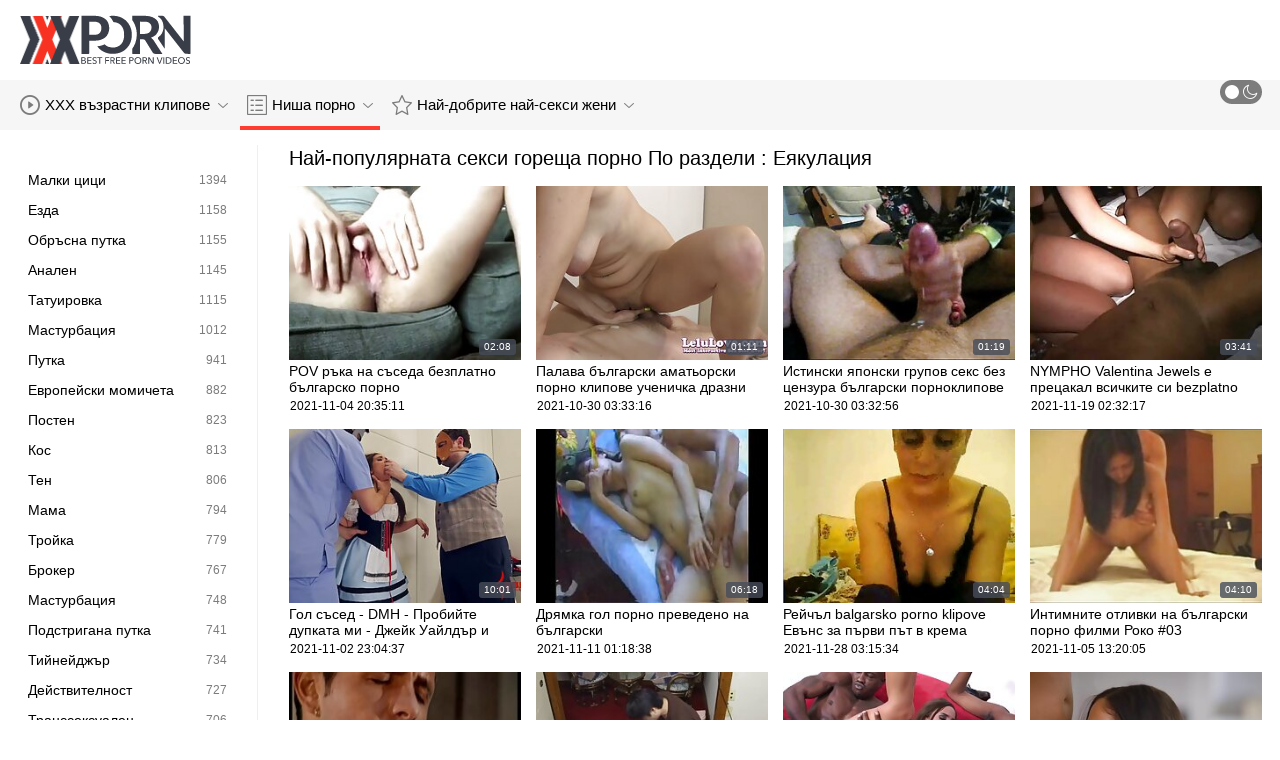

--- FILE ---
content_type: text/html; charset=UTF-8
request_url: https://bg.maturewomennudepics.net/category/cum%2Bshot
body_size: 11449
content:
<!DOCTYPE html>
<html lang="bg" class=""><head>
<title>Най-популярните порно клипове от ниша порно :  Еякулация  </title>
<meta name="description" content="Поток безплатно  Еякулация Горещо порно и  Еякулация Секси горещо порно точно тук, на български секс клипов. Нови актуализации два пъти на ден. ">   
<meta http-equiv="Content-Type" content="text/html; charset=utf-8">
<meta name="viewport" content="width=device-width, initial-scale=1.0">
<meta name="referrer" content="unsafe-url">
<base target="_blank">
<link rel="apple-touch-icon" sizes="180x180" href="https://bg.maturewomennudepics.net/images/apple-touch-icon.png">
<link rel="icon" type="image/png" sizes="32x32" href="https://bg.maturewomennudepics.net/images/favicon-32x32.png">
<link rel="icon" type="image/png" sizes="16x16" href="https://bg.maturewomennudepics.net/images/favicon-16x16.png">
<link rel="manifest" href="https://bg.maturewomennudepics.net/images/manifest.json">
<meta name="msapplication-TileColor" content="#ffffff">
<meta name="msapplication-config" content="https://bg.maturewomennudepics.net/images/browserconfig.xml">
<meta name="theme-color" content="#ffffff">
<meta name="apple-mobile-web-app-title" content="Българки секс клипове ">
<meta name="application-name" content="Българки секс клипове ">


<style>
  @font-face {
    font-family: 'icomoon';
    font-display: block;
    src:  url('https://bg.maturewomennudepics.net/fonts/icomoon.eot?cumr3q');
    src:  url('https://bg.maturewomennudepics.net/fonts/icomoon.eot?cumr3q#iefix') format('embedded-opentype'),
      url('https://bg.maturewomennudepics.net/fonts/icomoon.ttf?cumr3q') format('truetype'),
      url('https://bg.maturewomennudepics.net/fonts/icomoon.woff?cumr3q') format('woff'),
      url('https://bg.maturewomennudepics.net/fonts/icomoon.svg?cumr3q#icomoon') format('svg');
    font-weight: normal;
    font-style: normal;
  }
</style>

<link rel="stylesheet" href="https://bg.maturewomennudepics.net/css/main.min.css">

<link href="https://bg.maturewomennudepics.net/category/cum+shot/" rel="canonical">
<style type="text/css">.fancybox-margin{margin-right:17px;}</style></head>
<body class="white no-touch no-touch-device">
<div class="wrapper">
    <div class="header-holder">
        <header class="header">
            <div class="container">
                <div class="header-row">
                    <span class="nav-toggle" onclick="document.body.classList.toggle('menu-opened'); document.body.classList.remove('search-opened'); document.querySelector('.nav-aside').scrollTop = 0">
                        <i class="icon-menu"></i>
                        <i class="icon-close"></i>
                    </span>
                    <span class="search-toggle" onclick="document.body.classList.toggle('search-opened'); if (document.body.classList.contains('search-opened')) {setTimeout(() => { document.querySelector('.search-mobile .search-input').focus(); document.body.classList.remove('menu-opened')}, 0); } else {document.querySelector('.ui-autocomplete').style.display = 'none'; document.body.classList.remove('autocomplete-results')}">
                        <i class="icon-search"></i>
                                            </span>

                    <div class="logo"><a href="https://bg.maturewomennudepics.net/" title="Български секс клипове - най-доброто безплатно порно! "></a></div>

                    
                                            
                                    </div>
            </div>
            <div class="search-mobile">
         
            </div>
        </header>

        <div class="mobile-nav">
            <ul>
                <li>
                    <a href="https://bg.maturewomennudepics.net/latest-updates.html">
                        <i class="icon-videos"></i>
                        Секси видеоклипове 
                    </a>
                </li>
           
                <li>
                    <a href="https://bg.maturewomennudepics.net/categories.html">
                        <i class="icon-categories"></i>
                        Ниша порно 
                    </a>
                </li>
                <li>
                    <a href="https://bg.maturewomennudepics.net/category/hd/">
                        <i class="icon-pornstars"></i>
                        Нови секси жени 
                    </a>
                </li>
            </ul>
        </div>
    </div>
    

    <nav class="nav">
        <div class="container">
            <ul class="menu-main">
                <li class="dropdown js-hover">
                    <a href="https://bg.maturewomennudepics.net/latest-updates.html">
                        <i class="ico-item icon-videos"></i>
                        XXX възрастни клипове 
                        <i class="icon-darr"></i>
                    </a>
                    <div class="dropdown-container">
                        <ul>
                            <li>
                                <a class="link" href="https://bg.maturewomennudepics.net/latest-updates.html">
                                    <div class="ico-holder">
                                        <i class="ico-item icon-calendar"></i>
                                    </div>
                                    <span>Ново порно </span>
                                </a>
                            </li>
                            <li>
                                <a class="link" href="https://bg.maturewomennudepics.net/most-popular.html">
                                    <div class="ico-holder">
                                        <i class="ico-item icon-views"></i>
                                    </div>
                                    <span>най-популярен </span>
                                </a>
                            </li>
                            <li>
                                <a class="link" href="https://bg.maturewomennudepics.net/top-rated.html">
                                    <div class="ico-holder">
                                        <i class="ico-item icon-thumbs-up-empty"></i>
                                    </div>
                                    <span>Най-висок рейтинг </span>
                                </a>
                            </li>
                        </ul>
                    </div>
                </li>
             
                <li class="dropdown dropdown-full js-hover">
                    <a href="https://bg.maturewomennudepics.net/categories.html" class="active">
                        <i class="ico-item icon-categories"></i>
                        Ниша порно 
                        <i class="icon-darr"></i>
                    </a>
                                            <div class="dropdown-container">
                            <div class="container">
    <div class="thumbs">
                                   <a class="th" href="/category/blowjob/" title="Свирка">
                    <div class="th-image th-image-widescreen">
                                                    <img class=" lazyloaded" src="https://bg.maturewomennudepics.net/media/thumbs/8/v00098.jpg">
                                            </div>
                    <div class="th-row">
                        <div class="th-title">Свирка</div>
                        <div class="th-items">
                            <div class="item">
                                <i class="icon-videos"></i>
                                <span class="number">
                                                                            3644
                                                                    </span>
                            </div>
                                                           
                                                    </div>
                    </div>
                </a>
				
				
				<a class="th" href="/category/hardcore/" title="Хардкор">
                    <div class="th-image th-image-widescreen">
                                                    <img class=" lazyloaded" src="https://bg.maturewomennudepics.net/media/thumbs/3/v06743.jpg">
                                            </div>
                    <div class="th-row">
                        <div class="th-title">Хардкор</div>
                        <div class="th-items">
                            <div class="item">
                                <i class="icon-videos"></i>
                                <span class="number">
                                                                            3276
                                                                    </span>
                            </div>
                                                           
                                                    </div>
                    </div>
                </a>
				
				
				<a class="th" href="/category/brunette/" title="Брюнетка">
                    <div class="th-image th-image-widescreen">
                                                    <img class=" lazyloaded" src="https://bg.maturewomennudepics.net/media/thumbs/4/v02634.jpg">
                                            </div>
                    <div class="th-row">
                        <div class="th-title">Брюнетка</div>
                        <div class="th-items">
                            <div class="item">
                                <i class="icon-videos"></i>
                                <span class="number">
                                                                            2479
                                                                    </span>
                            </div>
                                                           
                                                    </div>
                    </div>
                </a>
				
				
				<a class="th" href="/category/natural+tits/" title="Естествени цици">
                    <div class="th-image th-image-widescreen">
                                                    <img class=" lazyloaded" src="https://bg.maturewomennudepics.net/media/thumbs/0/v09240.jpg">
                                            </div>
                    <div class="th-row">
                        <div class="th-title">Естествени цици</div>
                        <div class="th-items">
                            <div class="item">
                                <i class="icon-videos"></i>
                                <span class="number">
                                                                            2033
                                                                    </span>
                            </div>
                                                           
                                                    </div>
                    </div>
                </a>
				
				
				<a class="th" href="/category/hd/" title="HD резолюция">
                    <div class="th-image th-image-widescreen">
                                                    <img class=" lazyloaded" src="https://bg.maturewomennudepics.net/media/thumbs/7/v03837.jpg">
                                            </div>
                    <div class="th-row">
                        <div class="th-title">HD резолюция</div>
                        <div class="th-items">
                            <div class="item">
                                <i class="icon-videos"></i>
                                <span class="number">
                                                                            1944
                                                                    </span>
                            </div>
                                                           
                                                    </div>
                    </div>
                </a>
				
				
				<a class="th" href="/category/amateur/" title="Любителски">
                    <div class="th-image th-image-widescreen">
                                                    <img class=" lazyloaded" src="https://bg.maturewomennudepics.net/media/thumbs/3/v01293.jpg">
                                            </div>
                    <div class="th-row">
                        <div class="th-title">Любителски</div>
                        <div class="th-items">
                            <div class="item">
                                <i class="icon-videos"></i>
                                <span class="number">
                                                                            1850
                                                                    </span>
                            </div>
                                                           
                                                    </div>
                    </div>
                </a>
				
				
				<a class="th" href="/category/teens/" title="Тийнейджър">
                    <div class="th-image th-image-widescreen">
                                                    <img class=" lazyloaded" src="https://bg.maturewomennudepics.net/media/thumbs/3/v06263.jpg">
                                            </div>
                    <div class="th-row">
                        <div class="th-title">Тийнейджър</div>
                        <div class="th-items">
                            <div class="item">
                                <i class="icon-videos"></i>
                                <span class="number">
                                                                            1849
                                                                    </span>
                            </div>
                                                           
                                                    </div>
                    </div>
                </a>
				
				
				<a class="th" href="/category/doggystyle/" title="Кучешки">
                    <div class="th-image th-image-widescreen">
                                                    <img class=" lazyloaded" src="https://bg.maturewomennudepics.net/media/thumbs/9/v07399.jpg">
                                            </div>
                    <div class="th-row">
                        <div class="th-title">Кучешки</div>
                        <div class="th-items">
                            <div class="item">
                                <i class="icon-videos"></i>
                                <span class="number">
                                                                            1835
                                                                    </span>
                            </div>
                                                           
                                                    </div>
                    </div>
                </a>
				
				
				<a class="th" href="/category/big+tits/" title="Големи Цици">
                    <div class="th-image th-image-widescreen">
                                                    <img class=" lazyloaded" src="https://bg.maturewomennudepics.net/media/thumbs/6/v06466.jpg">
                                            </div>
                    <div class="th-row">
                        <div class="th-title">Големи Цици</div>
                        <div class="th-items">
                            <div class="item">
                                <i class="icon-videos"></i>
                                <span class="number">
                                                                            1710
                                                                    </span>
                            </div>
                                                           
                                                    </div>
                    </div>
                </a>
				
				
				<a class="th" href="/category/missionary/" title="Мисионер">
                    <div class="th-image th-image-widescreen">
                                                    <img class=" lazyloaded" src="https://bg.maturewomennudepics.net/media/thumbs/6/v02716.jpg">
                                            </div>
                    <div class="th-row">
                        <div class="th-title">Мисионер</div>
                        <div class="th-items">
                            <div class="item">
                                <i class="icon-videos"></i>
                                <span class="number">
                                                                            1539
                                                                    </span>
                            </div>
                                                           
                                                    </div>
                    </div>
                </a>
				
				
				<a class="th" href="/category/blondes/" title="Блондинка">
                    <div class="th-image th-image-widescreen">
                                                    <img class=" lazyloaded" src="https://bg.maturewomennudepics.net/media/thumbs/8/v09868.jpg">
                                            </div>
                    <div class="th-row">
                        <div class="th-title">Блондинка</div>
                        <div class="th-items">
                            <div class="item">
                                <i class="icon-videos"></i>
                                <span class="number">
                                                                            1438
                                                                    </span>
                            </div>
                                                           
                                                    </div>
                    </div>
                </a>
				
				
				
                           
                          
                            <a class="th see-all" href="/categories.html" title="See all">
            <div class="th-image th-image-widescreen">
                <div class="see-text">
                    <i class="icon-categories"></i>
                    <span class="text">Вижте всичко </span>
                </div>
            </div>
        </a>
    </div>
</div> 
                        </div>
                                    </li>
                
                <li class="dropdown dropdown-full js-hover">
                    <a href="https://bg.maturewomennudepics.net/category/hd/">
                        <i class="ico-item icon-pornstars"></i>
                        Най-добрите най-секси жени 
                        <i class="icon-darr"></i>
                    </a>
                                            <div class="dropdown-container">
                            <div class="container">
	<div class="thumbs thumbs-albums">
								<a class="th" href="/video/9868/%D1%81%D0%B5%D0%BA%D1%81%D0%B8-%D0%B3%D0%BE%D1%80%D0%B5%D1%89%D0%BE-%D0%B1%D1%8A%D0%BB%D0%B3%D0%B0%D1%80%D1%81%D0%BA%D0%B8-%D1%81%D0%B5%D0%BA%D1%81-%D0%B2%D0%B8%D0%B4%D0%B5%D0%BE%D0%BA%D0%BB%D0%B8%D0%BF%D0%BE%D0%B2%D0%B5-%D1%82%D0%B0%D0%BA%D1%81%D0%B8-%D0%BF%D0%BE-%D0%B4%D1%8F%D0%B2%D0%BE%D0%BB%D0%B8%D1%82%D0%B5-%D0%B2-%D1%81%D0%BD%D0%B5%D0%B6%D0%B5%D0%BD-%D0%B4%D0%B5%D0%BD/" title="Секси горещо български секс видеоклипове такси по дяволите в снежен ден" data-rt="">
                                                                
                <div class="th-image" data-preview="/video/9868/%D1%81%D0%B5%D0%BA%D1%81%D0%B8-%D0%B3%D0%BE%D1%80%D0%B5%D1%89%D0%BE-%D0%B1%D1%8A%D0%BB%D0%B3%D0%B0%D1%80%D1%81%D0%BA%D0%B8-%D1%81%D0%B5%D0%BA%D1%81-%D0%B2%D0%B8%D0%B4%D0%B5%D0%BE%D0%BA%D0%BB%D0%B8%D0%BF%D0%BE%D0%B2%D0%B5-%D1%82%D0%B0%D0%BA%D1%81%D0%B8-%D0%BF%D0%BE-%D0%B4%D1%8F%D0%B2%D0%BE%D0%BB%D0%B8%D1%82%D0%B5-%D0%B2-%D1%81%D0%BD%D0%B5%D0%B6%D0%B5%D0%BD-%D0%B4%D0%B5%D0%BD/">
                                            <img class=" lazyloaded" src="https://bg.maturewomennudepics.net/media/thumbs/8/v09868.jpg?1639014460"  alt="Секси горещо български секс видеоклипове такси по дяволите в снежен ден"  style="display: block;">
                                        
                    <span class="th-duration">03:11</span>
             </div>
                <div class="th-row-title">Секси горещо български секс видеоклипове такси по дяволите в снежен ден</div>
                <div class="th-bottom-info">
                    <div class="th-date" style="color: #000;">2021-12-09 01:47:40</div>
                    
                                                                            </div>
            </a>
                    <a class="th" href="https://bg.maturewomennudepics.net/link.php" title="Ники Сладък се български порно филми чука, за да си намери работа за гледане на деца" data-rt="">
                                                                
                <div class="th-image" data-preview="https://bg.maturewomennudepics.net/link.php">
                                            <img class=" lazyloaded" src="https://bg.maturewomennudepics.net/media/thumbs/9/v01469.jpg?1636848208"  alt="Ники Сладък се български порно филми чука, за да си намери работа за гледане на деца"  style="display: block;">
                                        
                    <span class="th-duration">13:15</span>
             </div>
                <div class="th-row-title">Ники Сладък се български порно филми чука, за да си намери работа за гледане на деца</div>
                <div class="th-bottom-info">
                    <div class="th-date" style="color: #000;">2021-11-14 00:03:28</div>
                    
                                                                            </div>
            </a>
                    <a class="th" href="https://bg.maturewomennudepics.net/link.php" title="чукане на открито airi сцена1 bezplatno bg porno" data-rt="">
                                                                
                <div class="th-image" data-preview="https://bg.maturewomennudepics.net/link.php">
                                            <img class=" lazyloaded" src="https://bg.maturewomennudepics.net/media/thumbs/4/v02634.jpg?1635659343"  alt="чукане на открито airi сцена1 bezplatno bg porno"  style="display: block;">
                                        
                    <span class="th-duration">07:56</span>
             </div>
                <div class="th-row-title">чукане на открито airi сцена1 bezplatno bg porno</div>
                <div class="th-bottom-info">
                    <div class="th-date" style="color: #000;">2021-10-31 05:49:03</div>
                    
                                                                            </div>
            </a>
                    <a class="th" href="https://bg.maturewomennudepics.net/link.php" title="Не съм безплатно българско порно сигурен, че приятелката ми обича анал" data-rt="">
                                                                
                <div class="th-image" data-preview="https://bg.maturewomennudepics.net/link.php">
                                            <img class=" lazyloaded" src="https://bg.maturewomennudepics.net/media/thumbs/7/v01677.jpg?1636251516"  alt="Не съм безплатно българско порно сигурен, че приятелката ми обича анал"  style="display: block;">
                                        
                    <span class="th-duration">00:50</span>
             </div>
                <div class="th-row-title">Не съм безплатно българско порно сигурен, че приятелката ми обича анал</div>
                <div class="th-bottom-info">
                    <div class="th-date" style="color: #000;">2021-11-07 02:18:36</div>
                    
                                                                            </div>
            </a>
                    <a class="th" href="/video/3738/phoenix-rising-%D0%B1%D0%B5%D0%B7%D0%BF%D0%BB%D0%B0%D1%82%D0%BD%D0%BE-%D0%B1%D1%8A%D0%BB%D0%B3%D0%B0%D1%80%D1%81%D0%BA%D0%BE-%D0%BF%D0%BE%D1%80%D0%BD%D0%BE/" title="Phoenix Rising безплатно българско порно" data-rt="">
                                                                
                <div class="th-image" data-preview="/video/3738/phoenix-rising-%D0%B1%D0%B5%D0%B7%D0%BF%D0%BB%D0%B0%D1%82%D0%BD%D0%BE-%D0%B1%D1%8A%D0%BB%D0%B3%D0%B0%D1%80%D1%81%D0%BA%D0%BE-%D0%BF%D0%BE%D1%80%D0%BD%D0%BE/">
                                            <img class=" lazyloaded" src="https://bg.maturewomennudepics.net/media/thumbs/8/v03738.jpg?1636275673"  alt="Phoenix Rising безплатно българско порно"  style="display: block;">
                                        
                    <span class="th-duration">01:20</span>
             </div>
                <div class="th-row-title">Phoenix Rising безплатно българско порно</div>
                <div class="th-bottom-info">
                    <div class="th-date" style="color: #000;">2021-11-07 09:01:13</div>
                    
                                                                            </div>
            </a>
                    <a class="th" href="/video/6466/%D0%B8%D1%81%D1%82%D0%B8%D0%BD%D1%81%D0%BA%D0%BE-%D0%BF%D0%B0%D1%80%D1%82%D0%B8-%D0%B7%D0%B0-%D1%87%D1%83%D0%BA%D0%B0%D0%BD%D0%B5-%D0%B2-%D0%B1%D1%83%D0%BA%D0%B0%D0%BA%D0%B5-%D0%B1%D1%8A%D0%BB%D0%B3%D0%B0%D1%80%D1%81%D0%BA%D0%B8-%D0%BF%D0%BE%D1%80%D0%BD%D0%BE-%D1%84%D0%B8%D0%BB%D0%BC%D0%B8-%D0%BD%D0%B0-%D0%BE%D0%BA%D1%82%D0%BE%D0%B1%D0%B5%D1%80%D1%84%D0%B5%D1%81%D1%82/" title="истинско парти за чукане в букаке български порно филми на Октоберфест" data-rt="">
                                                                
                <div class="th-image" data-preview="/video/6466/%D0%B8%D1%81%D1%82%D0%B8%D0%BD%D1%81%D0%BA%D0%BE-%D0%BF%D0%B0%D1%80%D1%82%D0%B8-%D0%B7%D0%B0-%D1%87%D1%83%D0%BA%D0%B0%D0%BD%D0%B5-%D0%B2-%D0%B1%D1%83%D0%BA%D0%B0%D0%BA%D0%B5-%D0%B1%D1%8A%D0%BB%D0%B3%D0%B0%D1%80%D1%81%D0%BA%D0%B8-%D0%BF%D0%BE%D1%80%D0%BD%D0%BE-%D1%84%D0%B8%D0%BB%D0%BC%D0%B8-%D0%BD%D0%B0-%D0%BE%D0%BA%D1%82%D0%BE%D0%B1%D0%B5%D1%80%D1%84%D0%B5%D1%81%D1%82/">
                                            <img class=" lazyloaded" src="https://bg.maturewomennudepics.net/media/thumbs/6/v06466.jpg?1638928984"  alt="истинско парти за чукане в букаке български порно филми на Октоберфест"  style="display: block;">
                                        
                    <span class="th-duration">07:00</span>
             </div>
                <div class="th-row-title">истинско парти за чукане в букаке български порно филми на Октоберфест</div>
                <div class="th-bottom-info">
                    <div class="th-date" style="color: #000;">2021-12-08 02:03:04</div>
                    
                                                                            </div>
            </a>
                    									<a class="th see-all" href="/category/hd/" title="Вижте всичко ">
			<div class="th-image th-image-vertical">
				<div class="see-text">
					<i class="icon-pornstars"></i>
					<span class="text">Вижте всичко </span>
				</div>
			</div>
		</a>
	</div>
</div> 
                        </div>
                                    </li>
                
                
            </ul>
<ul class="menu-right">
                

                <li>
                    <label class="mode-switcher visible">
                        <script>
                            if(document.body.classList.contains('black')) {
                                document.write("<input type='checkbox' class='theme-switcher' checked>")
                            } else {
                                document.write("<input type='checkbox' class='theme-switcher'>")
                            }
                        </script><input type="checkbox" class="theme-switcher">
                        <span class="state">
                            <i class="icon-sun"></i>
                            <i class="icon-moon"></i>
                        </span>
                    </label>
                </li>
            </ul>
            
        </div>
    </nav><ul class="ui-autocomplete ui-front ui-menu ui-widget ui-widget-content" id="ui-id-1" tabindex="0" style="display: none; left: 348.5px; width: 700px;"></ul>

    <div class="nav-aside">
        <div class="user-menu-holder">
                      
                    </div>
        <ul class="aside-menu">
            <li>
                <a href="https://bg.maturewomennudepics.net/" class="nav-link active">
                    <i class="icon-home"></i>
                    Начален 
                </a>
            </li>
            <li>
                <a href="https://bg.maturewomennudepics.net/latest-updates.html" class="nav-link ">
                    <i class="icon-videos"></i>
                    Порно клипове 
                </a>
            </li>
       
            <li>
                <a href="https://bg.maturewomennudepics.net/categories.html" class="nav-link ">
                    <i class="icon-categories"></i>
                    Категория за възрастни 
                </a>
            </li>
       
            <li>
                <a href="https://bg.maturewomennudepics.net/category/hd/" class="nav-link ">
                    <i class="icon-pornstars"></i>
                    Модели 
                </a>
            </li>
       

            <li class="border">
                <!-- <button class="nav-link" data-toggle="dropdown" aria-expanded="true"> -->
                <button class="nav-link" onclick="this.parentNode.classList.toggle('open');">
                                            <i class="icon-straight"></i>
                        <span>Директен </span>
                                        <i class="icon-darr"></i>
                </button>
       
            </li>

            <li class="border">
                <label class="nav-link mode-switcher mobile visible">
                    <script>
                        if(document.body.classList.contains('black')) {
                            document.write("<input type='checkbox' class='theme-switcher' checked>")
                        } else {
                            document.write("<input type='checkbox' class='theme-switcher'>")
                        }
                    </script><input type="checkbox" class="theme-switcher">

                    <i class="icon-moon"></i>
                    <span class="text">Тъмен Режим </span>
                    <span class="state"></span>

                </label>
            </li>

           

            <li class="border">
                <span class="nav-link">
                    <i class="icon-network"></i>
                    Нашата мрежа 
                </span>
                <ul class="list-sites">
   <li>
        <a class="item-site" href="https://bg.filmserotiek.com/" title="Порно българско" target="_blank">
           
            <div class="site-text">
                <div class="name">Порно българско</div>
                <div class="text"></div>
            </div>
        </a>
    </li>
	<li>
        <a class="item-site" href="https://bg.sexfilmpjesgratis.com/" title="Порно камери" target="_blank">
           
            <div class="site-text">
                <div class="name">Порно камери</div>
                <div class="text"></div>
            </div>
        </a>
    </li>
	<li>
        <a class="item-site" href="https://bg.filmx.cyou/" title="Порно с възрастни" target="_blank">
           
            <div class="site-text">
                <div class="name">Порно с възрастни</div>
                <div class="text"></div>
            </div>
        </a>
    </li>
	<li>
        <a class="item-site" href="https://netsxsu.com/" title="Стари порно" target="_blank">
           
            <div class="site-text">
                <div class="name">Стари порно</div>
                <div class="text"></div>
            </div>
        </a>
    </li>
	<li>
        <a class="item-site" href="https://seksklipove.com/" title="Секс клипове" target="_blank">
           
            <div class="site-text">
                <div class="name">Секс клипове</div>
                <div class="text"></div>
            </div>
        </a>
    </li>
	<li>
        <a class="item-site" href="https://kosmatiputki.com/" title="космати порно" target="_blank">
           
            <div class="site-text">
                <div class="name">космати порно</div>
                <div class="text"></div>
            </div>
        </a>
    </li>
	<li>
        <a class="item-site" href="https://kurvi.net/" title="Курви порно" target="_blank">
           
            <div class="site-text">
                <div class="name">Курви порно</div>
                <div class="text"></div>
            </div>
        </a>
    </li>
	<li>
        <a class="item-site" href="https://bg.gratissexfilms.org/" title="Porno klipove" target="_blank">
           
            <div class="site-text">
                <div class="name">Porno klipove</div>
                <div class="text"></div>
            </div>
        </a>
    </li>
	<li>
        <a class="item-site" href="https://bg.ingyenpornofilm.com/" title="Секс клипове" target="_blank">
           
            <div class="site-text">
                <div class="name">Секс клипове</div>
                <div class="text"></div>
            </div>
        </a>
    </li>
	<li>
        <a class="item-site" href="https://mk.reifenackteweiber.com/" title="Стариот порно " target="_blank">
           
            <div class="site-text">
                <div class="name">Стариот порно </div>
                <div class="text"></div>
            </div>
        </a>
    </li>
	<li>
        <a class="item-site" href="https://mk.phimditnhau.casa/" title="Филмови за возрасни" target="_blank">
           
            <div class="site-text">
                <div class="name">Филмови за возрасни</div>
                <div class="text"></div>
            </div>
        </a>
    </li>
	<li>
        <a class="item-site" href="https://bg.filmingyen.top/" title="Порно клипове" target="_blank">
           
            <div class="site-text">
                <div class="name">Порно клипове</div>
                <div class="text"></div>
            </div>
        </a>
    </li>
	<li>
        <a class="item-site" href="https://bg.vidikierotika.com/" title="Порно филми" target="_blank">
           
            <div class="site-text">
                <div class="name">Порно филми</div>
                <div class="text"></div>
            </div>
        </a>
    </li>
	<li>
        <a class="item-site" href="https://mk.filmitalianixxx.com/" title="Аматерски порно " target="_blank">
           
            <div class="site-text">
                <div class="name">Аматерски порно </div>
                <div class="text"></div>
            </div>
        </a>
    </li>
	<li>
        <a class="item-site" href="https://blgarskiseksklipove.com/" title="Български секс клипове" target="_blank">
           
            <div class="site-text">
                <div class="name">Български секс клипове</div>
                <div class="text"></div>
            </div>
        </a>
    </li>
	<li>
        <a class="item-site" href="https://bg.pormama.com/" title="ХХХ клипове" target="_blank">
           
            <div class="site-text">
                <div class="name">ХХХ клипове</div>
                <div class="text"></div>
            </div>
        </a>
    </li>
	<li>
        <a class="item-site" href="https://bg.showhairy.com/" title="Безплатно порно" target="_blank">
           
            <div class="site-text">
                <div class="name">Безплатно порно</div>
                <div class="text"></div>
            </div>
        </a>
    </li>
	<li>
        <a class="item-site" href="https://pornonablgarski.com/" title="Порно на български" target="_blank">
           
            <div class="site-text">
                <div class="name">Порно на български</div>
                <div class="text"></div>
            </div>
        </a>
    </li>
	<li>
        <a class="item-site" href="https://bg.pornovieux.com/" title="Баби секс" target="_blank">
           
            <div class="site-text">
                <div class="name">Баби секс</div>
                <div class="text"></div>
            </div>
        </a>
    </li>
	<li>
        <a class="item-site" href="https://bg.bezkoshtovne.com/" title="Порно с възрастни" target="_blank">
           
            <div class="site-text">
                <div class="name">Порно с възрастни</div>
                <div class="text"></div>
            </div>
        </a>
    </li>
	<li>
        <a class="item-site" href="https://sksfilmi.top/" title="Секс филми" target="_blank">
           
            <div class="site-text">
                <div class="name">Секс филми</div>
                <div class="text"></div>
            </div>
        </a>
    </li>
	<li>
        <a class="item-site" href="https://usjikiyu.com/" title="Български порно клипове" target="_blank">
           
            <div class="site-text">
                <div class="name">Български порно клипове</div>
                <div class="text"></div>
            </div>
        </a>
    </li>
	

</ul>            </li>
        </ul>
    </div>


        
    <div class="main">
        <div class="container">
<div class="block-wrap">
	<div class="categories-aside">
    
            
	<ul class="categories-aside-list" id="aside-filter-list">
				<li>
					<a href="https://bg.maturewomennudepics.net/category/small+tits/">
						<span class="name">Малки цици</span>
						<span class="number">1394</span>
					</a>
				</li><li>
					<a href="https://bg.maturewomennudepics.net/category/riding/">
						<span class="name">Езда</span>
						<span class="number">1158</span>
					</a>
				</li><li>
					<a href="https://bg.maturewomennudepics.net/category/shaved+pussy/">
						<span class="name">Обръсна путка</span>
						<span class="number">1155</span>
					</a>
				</li><li>
					<a href="https://bg.maturewomennudepics.net/category/anal/">
						<span class="name">Анален</span>
						<span class="number">1145</span>
					</a>
				</li><li>
					<a href="https://bg.maturewomennudepics.net/category/tattoo/">
						<span class="name">Татуировка</span>
						<span class="number">1115</span>
					</a>
				</li><li>
					<a href="https://bg.maturewomennudepics.net/category/masturbation/">
						<span class="name">Мастурбация</span>
						<span class="number">1012</span>
					</a>
				</li><li>
					<a href="https://bg.maturewomennudepics.net/category/pussy/">
						<span class="name">Путка</span>
						<span class="number">941</span>
					</a>
				</li><li>
					<a href="https://bg.maturewomennudepics.net/category/european+girls/">
						<span class="name">Европейски момичета</span>
						<span class="number">882</span>
					</a>
				</li><li>
					<a href="https://bg.maturewomennudepics.net/category/skinny/">
						<span class="name">Постен</span>
						<span class="number">823</span>
					</a>
				</li><li>
					<a href="https://bg.maturewomennudepics.net/category/long+hair/">
						<span class="name">Кос</span>
						<span class="number">813</span>
					</a>
				</li><li>
					<a href="https://bg.maturewomennudepics.net/category/facial/">
						<span class="name">Тен</span>
						<span class="number">806</span>
					</a>
				</li><li>
					<a href="https://bg.maturewomennudepics.net/category/milf/">
						<span class="name">Мама</span>
						<span class="number">794</span>
					</a>
				</li><li>
					<a href="https://bg.maturewomennudepics.net/category/threesome/">
						<span class="name">Тройка</span>
						<span class="number">779</span>
					</a>
				</li><li>
					<a href="https://bg.maturewomennudepics.net/category/pov/">
						<span class="name">Брокер</span>
						<span class="number">767</span>
					</a>
				</li><li>
					<a href="https://bg.maturewomennudepics.net/category/fingering/">
						<span class="name">Мастурбация</span>
						<span class="number">748</span>
					</a>
				</li><li>
					<a href="https://bg.maturewomennudepics.net/category/trimmed+pussy/">
						<span class="name">Подстригана путка</span>
						<span class="number">741</span>
					</a>
				</li><li>
					<a href="https://bg.maturewomennudepics.net/category/teen/">
						<span class="name">Тийнейджър</span>
						<span class="number">734</span>
					</a>
				</li><li>
					<a href="https://bg.maturewomennudepics.net/category/reality/">
						<span class="name">Действителност</span>
						<span class="number">727</span>
					</a>
				</li><li>
					<a href="https://bg.maturewomennudepics.net/category/shemale/">
						<span class="name">Транссексуален</span>
						<span class="number">706</span>
					</a>
				</li><li>
					<a href="https://bg.maturewomennudepics.net/category/asian/">
						<span class="name">Азиатски</span>
						<span class="number">696</span>
					</a>
				</li><li>
					<a href="https://bg.maturewomennudepics.net/category/caucasian/">
						<span class="name">Кавказки</span>
						<span class="number">672</span>
					</a>
				</li><li>
					<a href="https://bg.maturewomennudepics.net/category/babe/">
						<span class="name">Бебе</span>
						<span class="number">657</span>
					</a>
				</li><li>
					<a href="https://bg.maturewomennudepics.net/category/cumshot/">
						<span class="name">Свършвам</span>
						<span class="number">635</span>
					</a>
				</li><li>
					<a href="https://bg.maturewomennudepics.net/category/pretty/">
						<span class="name">Доста</span>
						<span class="number">612</span>
					</a>
				</li><li>
					<a href="https://bg.maturewomennudepics.net/category/high+heels/">
						<span class="name">Високи токчета</span>
						<span class="number">574</span>
					</a>
				</li><li>
					<a href="https://bg.maturewomennudepics.net/category/deep+throat/">
						<span class="name">Дълбоко гърло</span>
						<span class="number">572</span>
					</a>
				</li><li>
					<a href="https://bg.maturewomennudepics.net/category/piercing/">
						<span class="name">Пиърсинг</span>
						<span class="number">572</span>
					</a>
				</li><li>
					<a href="https://bg.maturewomennudepics.net/category/bedroom/">
						<span class="name">Спалня</span>
						<span class="number">567</span>
					</a>
				</li><li>
					<a href="https://bg.maturewomennudepics.net/category/fake+tits/">
						<span class="name">Фалшиви цици</span>
						<span class="number">563</span>
					</a>
				</li><li>
					<a href="https://bg.maturewomennudepics.net/category/lesbians/">
						<span class="name">Лесбийка</span>
						<span class="number">553</span>
					</a>
				</li><li>
					<a href="https://bg.maturewomennudepics.net/category/girlfriend/">
						<span class="name">Момиче</span>
						<span class="number">531</span>
					</a>
				</li><li>
					<a href="https://bg.maturewomennudepics.net/category/toys/">
						<span class="name">Играчка</span>
						<span class="number">496</span>
					</a>
				</li><li>
					<a href="https://bg.maturewomennudepics.net/category/wet/">
						<span class="name">Мокър</span>
						<span class="number">472</span>
					</a>
				</li><li>
					<a href="https://bg.maturewomennudepics.net/category/dick/">
						<span class="name">Абсорбция</span>
						<span class="number">469</span>
					</a>
				</li><li>
					<a href="https://bg.maturewomennudepics.net/category/outdoor/">
						<span class="name">Отворя</span>
						<span class="number">467</span>
					</a>
				</li><li>
					<a href="https://bg.maturewomennudepics.net/category/big+cock/">
						<span class="name">Голям Кур</span>
						<span class="number">457</span>
					</a>
				</li><li>
					<a href="https://bg.maturewomennudepics.net/category/stockings/">
						<span class="name">Чорап</span>
						<span class="number">455</span>
					</a>
				</li><li>
					<a href="https://bg.maturewomennudepics.net/category/latina/">
						<span class="name">Латино</span>
						<span class="number">449</span>
					</a>
				</li><li>
					<a href="https://bg.maturewomennudepics.net/category/curvy/">
						<span class="name">Буен</span>
						<span class="number">447</span>
					</a>
				</li><li>
					<a href="https://bg.maturewomennudepics.net/category/cheating/">
						<span class="name">Измама</span>
						<span class="number">446</span>
					</a>
				</li><li>
					<a href="https://bg.maturewomennudepics.net/category/handjob/">
						<span class="name">Мастурбирам</span>
						<span class="number">445</span>
					</a>
				</li><li>
					<a href="https://bg.maturewomennudepics.net/category/mature/">
						<span class="name">Зрял</span>
						<span class="number">439</span>
					</a>
				</li><li>
					<a href="https://bg.maturewomennudepics.net/category/gay/">
						<span class="name">Гей</span>
						<span class="number">439</span>
					</a>
				</li><li>
					<a href="https://bg.maturewomennudepics.net/category/big+ass/">
						<span class="name">Голям задник</span>
						<span class="number">433</span>
					</a>
				</li><li>
					<a href="https://bg.maturewomennudepics.net/category/interracial/">
						<span class="name">Междурасово</span>
						<span class="number">420</span>
					</a>
				</li><li>
					<a href="https://bg.maturewomennudepics.net/category/drilling/">
						<span class="name">пробиване</span>
						<span class="number">415</span>
					</a>
				</li><li>
					<a href="https://bg.maturewomennudepics.net/category/webcam/">
						<span class="name">Уеб камера</span>
						<span class="number">413</span>
					</a>
				</li><li>
					<a href="https://bg.maturewomennudepics.net/category/redhead/">
						<span class="name">Червен</span>
						<span class="number">380</span>
					</a>
				</li><li>
					<a href="https://bg.maturewomennudepics.net/category/tight/">
						<span class="name">Плътен</span>
						<span class="number">371</span>
					</a>
				</li><li>
					<a href="https://bg.maturewomennudepics.net/category/dildo/">
						<span class="name">Вибратор</span>
						<span class="number">369</span>
					</a>
				</li>
								
									</ul>

    </div>	<div class="content-block">
		<div class="block-row">
                    <div class="title">
                    <h1>Най-популярната секси гореща порно По раздели :  Еякулация</h1>
        
            </div>

    <div class="thumbs">

<a class="th" href="/video/933/pov-%D1%80%D1%8A%D0%BA%D0%B0-%D0%BD%D0%B0-%D1%81%D1%8A%D1%81%D0%B5%D0%B4%D0%B0-%D0%B1%D0%B5%D0%B7%D0%BF%D0%BB%D0%B0%D1%82%D0%BD%D0%BE-%D0%B1%D1%8A%D0%BB%D0%B3%D0%B0%D1%80%D1%81%D0%BA%D0%BE-%D0%BF%D0%BE%D1%80%D0%BD%D0%BE/" title="POV ръка на съседа безплатно българско порно" data-rt="">
                                                                
                <div class="th-image" data-preview="/video/933/pov-%D1%80%D1%8A%D0%BA%D0%B0-%D0%BD%D0%B0-%D1%81%D1%8A%D1%81%D0%B5%D0%B4%D0%B0-%D0%B1%D0%B5%D0%B7%D0%BF%D0%BB%D0%B0%D1%82%D0%BD%D0%BE-%D0%B1%D1%8A%D0%BB%D0%B3%D0%B0%D1%80%D1%81%D0%BA%D0%BE-%D0%BF%D0%BE%D1%80%D0%BD%D0%BE/">
                                            <img class=" lazyloaded" src="https://bg.maturewomennudepics.net/media/thumbs/3/v00933.jpg?1636058111"  alt="POV ръка на съседа безплатно българско порно"  style="display: block;">
                                        
                    <span class="th-duration">02:08</span>
             </div>
                <div class="th-row-title">POV ръка на съседа безплатно българско порно</div>
                <div class="th-bottom-info">
                    <div class="th-date" style="color: #000;">2021-11-04 20:35:11</div>
                    
                                                                            </div>
            </a>
                    <a class="th" href="https://bg.maturewomennudepics.net/link.php" title="Палава български аматьорски порно клипове ученичка дразни всичките си любовници" data-rt="">
                                                                
                <div class="th-image" data-preview="https://bg.maturewomennudepics.net/link.php">
                                            <img class=" lazyloaded" src="https://bg.maturewomennudepics.net/media/thumbs/8/v00848.jpg?1635564796"  alt="Палава български аматьорски порно клипове ученичка дразни всичките си любовници"  style="display: block;">
                                        
                    <span class="th-duration">01:11</span>
             </div>
                <div class="th-row-title">Палава български аматьорски порно клипове ученичка дразни всичките си любовници</div>
                <div class="th-bottom-info">
                    <div class="th-date" style="color: #000;">2021-10-30 03:33:16</div>
                    
                                                                            </div>
            </a>
                    <a class="th" href="https://bg.maturewomennudepics.net/link.php" title="Истински японски групов секс без цензура български порноклипове том 69" data-rt="">
                                                                
                <div class="th-image" data-preview="https://bg.maturewomennudepics.net/link.php">
                                            <img class=" lazyloaded" src="https://bg.maturewomennudepics.net/media/thumbs/2/v06432.jpg?1635564776"  alt="Истински японски групов секс без цензура български порноклипове том 69"  style="display: block;">
                                        
                    <span class="th-duration">01:19</span>
             </div>
                <div class="th-row-title">Истински японски групов секс без цензура български порноклипове том 69</div>
                <div class="th-bottom-info">
                    <div class="th-date" style="color: #000;">2021-10-30 03:32:56</div>
                    
                                                                            </div>
            </a>
                    <a class="th" href="https://bg.maturewomennudepics.net/link.php" title="NYMPHO Valentina Jewels е прецакал всичките си bezplatno balgarsko porno дупки" data-rt="">
                                                                
                <div class="th-image" data-preview="https://bg.maturewomennudepics.net/link.php">
                                            <img class=" lazyloaded" src="https://bg.maturewomennudepics.net/media/thumbs/8/v01888.jpg?1637289137"  alt="NYMPHO Valentina Jewels е прецакал всичките си bezplatno balgarsko porno дупки"  style="display: block;">
                                        
                    <span class="th-duration">03:41</span>
             </div>
                <div class="th-row-title">NYMPHO Valentina Jewels е прецакал всичките си bezplatno balgarsko porno дупки</div>
                <div class="th-bottom-info">
                    <div class="th-date" style="color: #000;">2021-11-19 02:32:17</div>
                    
                                                                            </div>
            </a>
                    <a class="th" href="https://bg.maturewomennudepics.net/link.php" title="Гол съсед - DMH - Пробийте дупката ми - Джейк Уайлдър и български порно клипчета Себастиан Йънг" data-rt="">
                                                                
                <div class="th-image" data-preview="https://bg.maturewomennudepics.net/link.php">
                                            <img class=" lazyloaded" src="https://bg.maturewomennudepics.net/media/thumbs/4/v00134.jpg?1635894277"  alt="Гол съсед - DMH - Пробийте дупката ми - Джейк Уайлдър и български порно клипчета Себастиан Йънг"  style="display: block;">
                                        
                    <span class="th-duration">10:01</span>
             </div>
                <div class="th-row-title">Гол съсед - DMH - Пробийте дупката ми - Джейк Уайлдър и български порно клипчета Себастиан Йънг</div>
                <div class="th-bottom-info">
                    <div class="th-date" style="color: #000;">2021-11-02 23:04:37</div>
                    
                                                                            </div>
            </a>
                    <a class="th" href="https://bg.maturewomennudepics.net/link.php" title="Дрямка гол порно преведено на български" data-rt="">
                                                                
                <div class="th-image" data-preview="https://bg.maturewomennudepics.net/link.php">
                                            <img class=" lazyloaded" src="https://bg.maturewomennudepics.net/media/thumbs/2/v00212.jpg?1636593518"  alt="Дрямка гол порно преведено на български"  style="display: block;">
                                        
                    <span class="th-duration">06:18</span>
             </div>
                <div class="th-row-title">Дрямка гол порно преведено на български</div>
                <div class="th-bottom-info">
                    <div class="th-date" style="color: #000;">2021-11-11 01:18:38</div>
                    
                                                                            </div>
            </a>
                    <a class="th" href="/video/6074/%D1%80%D0%B5%D0%B9%D1%87%D1%8A%D0%BB-balgarsko-porno-klipove-%D0%B5%D0%B2%D1%8A%D0%BD%D1%81-%D0%B7%D0%B0-%D0%BF%D1%8A%D1%80%D0%B2%D0%B8-%D0%BF%D1%8A%D1%82-%D0%B2-%D0%BA%D1%80%D0%B5%D0%BC%D0%B0/" title="Рейчъл balgarsko porno klipove Евънс за първи път в крема" data-rt="">
                                                                
                <div class="th-image" data-preview="/video/6074/%D1%80%D0%B5%D0%B9%D1%87%D1%8A%D0%BB-balgarsko-porno-klipove-%D0%B5%D0%B2%D1%8A%D0%BD%D1%81-%D0%B7%D0%B0-%D0%BF%D1%8A%D1%80%D0%B2%D0%B8-%D0%BF%D1%8A%D1%82-%D0%B2-%D0%BA%D1%80%D0%B5%D0%BC%D0%B0/">
                                            <img class=" lazyloaded" src="https://bg.maturewomennudepics.net/media/thumbs/4/v06074.jpg?1638069334"  alt="Рейчъл balgarsko porno klipove Евънс за първи път в крема"  style="display: block;">
                                        
                    <span class="th-duration">04:04</span>
             </div>
                <div class="th-row-title">Рейчъл balgarsko porno klipove Евънс за първи път в крема</div>
                <div class="th-bottom-info">
                    <div class="th-date" style="color: #000;">2021-11-28 03:15:34</div>
                    
                                                                            </div>
            </a>
                    <a class="th" href="/video/7473/%D0%B8%D0%BD%D1%82%D0%B8%D0%BC%D0%BD%D0%B8%D1%82%D0%B5-%D0%BE%D1%82%D0%BB%D0%B8%D0%B2%D0%BA%D0%B8-%D0%BD%D0%B0-%D0%B1%D1%8A%D0%BB%D0%B3%D0%B0%D1%80%D1%81%D0%BA%D0%B8-%D0%BF%D0%BE%D1%80%D0%BD%D0%BE-%D1%84%D0%B8%D0%BB%D0%BC%D0%B8-%D1%80%D0%BE%D0%BA%D0%BE-03/" title="Интимните отливки на български порно филми Роко #03" data-rt="">
                                                                
                <div class="th-image" data-preview="/video/7473/%D0%B8%D0%BD%D1%82%D0%B8%D0%BC%D0%BD%D0%B8%D1%82%D0%B5-%D0%BE%D1%82%D0%BB%D0%B8%D0%B2%D0%BA%D0%B8-%D0%BD%D0%B0-%D0%B1%D1%8A%D0%BB%D0%B3%D0%B0%D1%80%D1%81%D0%BA%D0%B8-%D0%BF%D0%BE%D1%80%D0%BD%D0%BE-%D1%84%D0%B8%D0%BB%D0%BC%D0%B8-%D1%80%D0%BE%D0%BA%D0%BE-03/">
                                            <img class=" lazyloaded" src="https://bg.maturewomennudepics.net/media/thumbs/3/v07473.jpg?1636118405"  alt="Интимните отливки на български порно филми Роко #03"  style="display: block;">
                                        
                    <span class="th-duration">04:10</span>
             </div>
                <div class="th-row-title">Интимните отливки на български порно филми Роко #03</div>
                <div class="th-bottom-info">
                    <div class="th-date" style="color: #000;">2021-11-05 13:20:05</div>
                    
                                                                            </div>
            </a>
                    <a class="th" href="/video/52/%D1%81%D1%8A%D0%BF%D1%80%D1%83%D0%B3%D0%B0%D1%82%D0%B0-%D0%BC%D0%B8-%D0%BC%D0%B5-%D1%85%D0%B2%D0%B0%D0%BD%D0%B0-%D0%B4%D0%B0-%D0%BC%D0%B0%D0%BC%D0%B0%D0%BC-%D0%BC%D0%B0%D0%B9%D0%BA%D0%B0-%D1%81%D0%B5%D0%BA%D1%81-%D0%BA%D0%BB%D0%B8%D0%BF%D0%BE%D0%B2%D0%B5-%D0%B1%D0%B3-%D0%B9-09/" title="Съпругата ми ме хвана да мамам майка секс клипове бг й #09" data-rt="">
                                                                
                <div class="th-image" data-preview="/video/52/%D1%81%D1%8A%D0%BF%D1%80%D1%83%D0%B3%D0%B0%D1%82%D0%B0-%D0%BC%D0%B8-%D0%BC%D0%B5-%D1%85%D0%B2%D0%B0%D0%BD%D0%B0-%D0%B4%D0%B0-%D0%BC%D0%B0%D0%BC%D0%B0%D0%BC-%D0%BC%D0%B0%D0%B9%D0%BA%D0%B0-%D1%81%D0%B5%D0%BA%D1%81-%D0%BA%D0%BB%D0%B8%D0%BF%D0%BE%D0%B2%D0%B5-%D0%B1%D0%B3-%D0%B9-09/">
                                            <img class=" lazyloaded" src="https://bg.maturewomennudepics.net/media/thumbs/2/v00052.jpg?1639450849"  alt="Съпругата ми ме хвана да мамам майка секс клипове бг й #09"  style="display: block;">
                                        
                    <span class="th-duration">11:28</span>
             </div>
                <div class="th-row-title">Съпругата ми ме хвана да мамам майка секс клипове бг й #09</div>
                <div class="th-bottom-info">
                    <div class="th-date" style="color: #000;">2021-12-14 03:00:49</div>
                    
                                                                            </div>
            </a>
                    <a class="th" href="/video/7213/%D1%80%D0%B0%D0%B7%D0%BA%D1%8A%D1%81%D0%B0%D0%BD-%D0%B8-%D0%BF%D1%80%D0%B5%D1%86%D0%B0%D0%BA%D0%B0%D0%BD-porno-klipove-bg-%D0%BE%D1%82-%D0%B8%D0%BD%D1%81%D0%BF%D0%B5%D0%BA%D1%82%D0%BE%D1%80/" title="Разкъсан и прецакан porno klipove bg от инспектор" data-rt="">
                                                                
                <div class="th-image" data-preview="/video/7213/%D1%80%D0%B0%D0%B7%D0%BA%D1%8A%D1%81%D0%B0%D0%BD-%D0%B8-%D0%BF%D1%80%D0%B5%D1%86%D0%B0%D0%BA%D0%B0%D0%BD-porno-klipove-bg-%D0%BE%D1%82-%D0%B8%D0%BD%D1%81%D0%BF%D0%B5%D0%BA%D1%82%D0%BE%D1%80/">
                                            <img class=" lazyloaded" src="https://bg.maturewomennudepics.net/media/thumbs/3/v07213.jpg?1636337927"  alt="Разкъсан и прецакан porno klipove bg от инспектор"  style="display: block;">
                                        
                    <span class="th-duration">08:04</span>
             </div>
                <div class="th-row-title">Разкъсан и прецакан porno klipove bg от инспектор</div>
                <div class="th-bottom-info">
                    <div class="th-date" style="color: #000;">2021-11-08 02:18:47</div>
                    
                                                                            </div>
            </a>
                    <a class="th" href="https://bg.maturewomennudepics.net/link.php" title="Червенокоса българско безплатно порно домакиня прецакана!" data-rt="">
                                                                
                <div class="th-image" data-preview="https://bg.maturewomennudepics.net/link.php">
                                            <img class=" lazyloaded" src="https://bg.maturewomennudepics.net/media/thumbs/1/v06671.jpg?1636206527"  alt="Червенокоса българско безплатно порно домакиня прецакана!"  style="display: block;">
                                        
                    <span class="th-duration">09:40</span>
             </div>
                <div class="th-row-title">Червенокоса българско безплатно порно домакиня прецакана!</div>
                <div class="th-bottom-info">
                    <div class="th-date" style="color: #000;">2021-11-06 13:48:47</div>
                    
                                                                            </div>
            </a>
                    <a class="th" href="https://bg.maturewomennudepics.net/link.php" title="истинска тийнейджър гангбанг парти бг аматьорски клипове оргия" data-rt="">
                                                                
                <div class="th-image" data-preview="https://bg.maturewomennudepics.net/link.php">
                                            <img class=" lazyloaded" src="https://bg.maturewomennudepics.net/media/thumbs/3/v06493.jpg?1635771027"  alt="истинска тийнейджър гангбанг парти бг аматьорски клипове оргия"  style="display: block;">
                                        
                    <span class="th-duration">11:54</span>
             </div>
                <div class="th-row-title">истинска тийнейджър гангбанг парти бг аматьорски клипове оргия</div>
                <div class="th-bottom-info">
                    <div class="th-date" style="color: #000;">2021-11-01 12:50:27</div>
                    
                                                                            </div>
            </a>
                    <a class="th" href="/video/6037/%D0%B1%D1%8A%D1%80%D0%B7%D0%BE-%D1%81-%D1%80%D1%83%D1%81%D0%B0-porno-klipove-bg-%D0%BF%D1%83%D0%BC%D0%B0/" title="бързо с руса porno klipove bg пума" data-rt="">
                                                                
                <div class="th-image" data-preview="/video/6037/%D0%B1%D1%8A%D1%80%D0%B7%D0%BE-%D1%81-%D1%80%D1%83%D1%81%D0%B0-porno-klipove-bg-%D0%BF%D1%83%D0%BC%D0%B0/">
                                            <img class=" lazyloaded" src="https://bg.maturewomennudepics.net/media/thumbs/7/v06037.jpg?1639616596"  alt="бързо с руса porno klipove bg пума"  style="display: block;">
                                        
                    <span class="th-duration">05:19</span>
             </div>
                <div class="th-row-title">бързо с руса porno klipove bg пума</div>
                <div class="th-bottom-info">
                    <div class="th-date" style="color: #000;">2021-12-16 01:03:16</div>
                    
                                                                            </div>
            </a>
                    <a class="th" href="/video/5103/%D1%85%D1%83%D0%B1%D0%B0%D0%B2%D0%B8%D1%8F%D1%82-%D1%81%D1%82%D0%BE%D0%BF%D0%B0%D0%B4%D0%B6%D0%B8%D1%8F-%D0%B8%D0%BC%D0%B0-%D1%85%D1%83%D0%B1%D0%B0%D0%B2%D0%BE-porno-s-balgarki-%D0%B4%D1%83%D0%BF%D0%B5/" title="Хубавият стопаджия има хубаво porno s balgarki дупе" data-rt="">
                                                                
                <div class="th-image" data-preview="/video/5103/%D1%85%D1%83%D0%B1%D0%B0%D0%B2%D0%B8%D1%8F%D1%82-%D1%81%D1%82%D0%BE%D0%BF%D0%B0%D0%B4%D0%B6%D0%B8%D1%8F-%D0%B8%D0%BC%D0%B0-%D1%85%D1%83%D0%B1%D0%B0%D0%B2%D0%BE-porno-s-balgarki-%D0%B4%D1%83%D0%BF%D0%B5/">
                                            <img class=" lazyloaded" src="https://bg.maturewomennudepics.net/media/thumbs/3/v05103.jpg?1635647573"  alt="Хубавият стопаджия има хубаво porno s balgarki дупе"  style="display: block;">
                                        
                    <span class="th-duration">15:59</span>
             </div>
                <div class="th-row-title">Хубавият стопаджия има хубаво porno s balgarki дупе</div>
                <div class="th-bottom-info">
                    <div class="th-date" style="color: #000;">2021-10-31 02:32:53</div>
                    
                                                                            </div>
            </a>
                    <a class="th" href="/video/2575/%D0%BE%D0%B7%D0%B8%D1%80%D0%B8%D1%81-%D1%81%D0%B5-%D1%80%D0%B0%D0%B4%D0%B2%D0%B0-%D0%B1%D1%8A%D0%BB%D0%B3%D0%B0%D1%80%D1%81%D0%BA%D0%B8-%D0%BF%D0%BE%D1%80%D0%BD%D0%BE-%D1%84%D0%B8%D0%BB%D0%BC%D0%B8-%D0%B4%D0%B0-%D1%87%D1%83%D0%BA%D0%B0-%D0%B2%D1%8A%D0%B7%D0%B1%D1%83%D0%B4%D0%B5%D0%BD-%D0%BF%D0%B0%D1%80%D0%B5%D0%BD%D0%B5-%D1%85%D0%B0%D0%BD%D1%81-%D0%B2-%D0%BA%D1%83%D1%87%D0%B5/" title="Озирис се радва български порно филми да чука възбуден парене Ханс в куче" data-rt="">
                                                                
                <div class="th-image" data-preview="/video/2575/%D0%BE%D0%B7%D0%B8%D1%80%D0%B8%D1%81-%D1%81%D0%B5-%D1%80%D0%B0%D0%B4%D0%B2%D0%B0-%D0%B1%D1%8A%D0%BB%D0%B3%D0%B0%D1%80%D1%81%D0%BA%D0%B8-%D0%BF%D0%BE%D1%80%D0%BD%D0%BE-%D1%84%D0%B8%D0%BB%D0%BC%D0%B8-%D0%B4%D0%B0-%D1%87%D1%83%D0%BA%D0%B0-%D0%B2%D1%8A%D0%B7%D0%B1%D1%83%D0%B4%D0%B5%D0%BD-%D0%BF%D0%B0%D1%80%D0%B5%D0%BD%D0%B5-%D1%85%D0%B0%D0%BD%D1%81-%D0%B2-%D0%BA%D1%83%D1%87%D0%B5/">
                                            <img class=" lazyloaded" src="https://bg.maturewomennudepics.net/media/thumbs/5/v02575.jpg?1640048609"  alt="Озирис се радва български порно филми да чука възбуден парене Ханс в куче"  style="display: block;">
                                        
                    <span class="th-duration">10:54</span>
             </div>
                <div class="th-row-title">Озирис се радва български порно филми да чука възбуден парене Ханс в куче</div>
                <div class="th-bottom-info">
                    <div class="th-date" style="color: #000;">2021-12-21 01:03:29</div>
                    
                                                                            </div>
            </a>
                    <a class="th" href="/video/2570/%D0%BE%D1%81%D0%BA%D0%B0%D1%80-seks-balgarki-%D0%B8-%D0%B5%D0%B9-%D0%B4%D0%B6%D0%B5%D0%B9-%D1%84%D0%BE%D0%BA%D1%81/" title="Оскар seks balgarki и Ей Джей Фокс" data-rt="">
                                                                
                <div class="th-image" data-preview="/video/2570/%D0%BE%D1%81%D0%BA%D0%B0%D1%80-seks-balgarki-%D0%B8-%D0%B5%D0%B9-%D0%B4%D0%B6%D0%B5%D0%B9-%D1%84%D0%BE%D0%BA%D1%81/">
                                            <img class=" lazyloaded" src="https://bg.maturewomennudepics.net/media/thumbs/0/v02570.jpg?1635908625"  alt="Оскар seks balgarki и Ей Джей Фокс"  style="display: block;">
                                        
                    <span class="th-duration">05:52</span>
             </div>
                <div class="th-row-title">Оскар seks balgarki и Ей Джей Фокс</div>
                <div class="th-bottom-info">
                    <div class="th-date" style="color: #000;">2021-11-03 03:03:45</div>
                    
                                                                            </div>
            </a>
                    <a class="th" href="/video/2511/%D0%BE%D1%80%D0%B0%D0%BB%D0%B5%D0%BD-%D1%81%D0%B5%D0%BA%D1%81-%D0%BD%D0%B0-balgarski-porno-saitove-%D1%83%D0%B5%D0%B1-%D0%BA%D0%B0%D0%BC%D0%B5%D1%80%D0%B0/" title="орален секс на balgarski porno saitove уеб камера" data-rt="">
                                                                
                <div class="th-image" data-preview="/video/2511/%D0%BE%D1%80%D0%B0%D0%BB%D0%B5%D0%BD-%D1%81%D0%B5%D0%BA%D1%81-%D0%BD%D0%B0-balgarski-porno-saitove-%D1%83%D0%B5%D0%B1-%D0%BA%D0%B0%D0%BC%D0%B5%D1%80%D0%B0/">
                                            <img class=" lazyloaded" src="https://bg.maturewomennudepics.net/media/thumbs/1/v02511.jpg?1636083270"  alt="орален секс на balgarski porno saitove уеб камера"  style="display: block;">
                                        
                    <span class="th-duration">08:32</span>
             </div>
                <div class="th-row-title">орален секс на balgarski porno saitove уеб камера</div>
                <div class="th-bottom-info">
                    <div class="th-date" style="color: #000;">2021-11-05 03:34:30</div>
                    
                                                                            </div>
            </a>
                    <a class="th" href="/video/2312/omahotel-%D0%B1%D1%8A%D0%BB%D0%B3%D0%B0%D1%80%D1%81%D0%BA%D0%BE-%D0%B1%D0%B5%D0%B7%D0%BF%D0%BB%D0%B0%D1%82%D0%BD%D0%BE-%D0%BF%D0%BE%D1%80%D0%BD%D0%BE-%D1%81%D0%BD%D0%B8%D0%BC%D0%BA%D0%B0-%D0%BD%D0%B0-%D0%B3%D0%B0%D0%BB%D0%B5%D1%80%D0%B8%D1%8F%D1%82%D0%B0-%D1%81-%D0%BA%D0%B0%D1%80%D1%82%D0%B8%D0%BD%D0%B8-%D0%BD%D0%B0-%D0%B1%D0%B0%D0%B1%D0%B0/" title="OmaHoteL българско безплатно порно Снимка на галерията с картини на баба" data-rt="">
                                                                
                <div class="th-image" data-preview="/video/2312/omahotel-%D0%B1%D1%8A%D0%BB%D0%B3%D0%B0%D1%80%D1%81%D0%BA%D0%BE-%D0%B1%D0%B5%D0%B7%D0%BF%D0%BB%D0%B0%D1%82%D0%BD%D0%BE-%D0%BF%D0%BE%D1%80%D0%BD%D0%BE-%D1%81%D0%BD%D0%B8%D0%BC%D0%BA%D0%B0-%D0%BD%D0%B0-%D0%B3%D0%B0%D0%BB%D0%B5%D1%80%D0%B8%D1%8F%D1%82%D0%B0-%D1%81-%D0%BA%D0%B0%D1%80%D1%82%D0%B8%D0%BD%D0%B8-%D0%BD%D0%B0-%D0%B1%D0%B0%D0%B1%D0%B0/">
                                            <img class=" lazyloaded" src="https://bg.maturewomennudepics.net/media/thumbs/2/v02312.jpg?1636281966"  alt="OmaHoteL българско безплатно порно Снимка на галерията с картини на баба"  style="display: block;">
                                        
                    <span class="th-duration">03:49</span>
             </div>
                <div class="th-row-title">OmaHoteL българско безплатно порно Снимка на галерията с картини на баба</div>
                <div class="th-bottom-info">
                    <div class="th-date" style="color: #000;">2021-11-07 10:46:06</div>
                    
                                                                            </div>
            </a>
                    <a class="th" href="/video/2061/%D0%BC%D0%B0%D1%81%D0%BB%D0%B5%D0%BD%D0%B8-%D1%88%D0%BE%D0%BA%D0%BE%D0%BB%D0%B0%D0%B4%D0%BE%D0%B2%D0%B8-%D0%B1%D1%8A%D0%BB%D0%B3%D0%B0%D1%80%D1%81%D0%BA%D0%B8-%D1%81%D0%B5%D0%BA%D1%81-%D0%BA%D0%BB%D0%B8%D0%BF%D1%87%D0%B5%D1%82%D0%B0-%D1%86%D0%B8%D1%86%D0%B8/" title="Маслени шоколадови български секс клипчета цици" data-rt="">
                                                                
                <div class="th-image" data-preview="/video/2061/%D0%BC%D0%B0%D1%81%D0%BB%D0%B5%D0%BD%D0%B8-%D1%88%D0%BE%D0%BA%D0%BE%D0%BB%D0%B0%D0%B4%D0%BE%D0%B2%D0%B8-%D0%B1%D1%8A%D0%BB%D0%B3%D0%B0%D1%80%D1%81%D0%BA%D0%B8-%D1%81%D0%B5%D0%BA%D1%81-%D0%BA%D0%BB%D0%B8%D0%BF%D1%87%D0%B5%D1%82%D0%B0-%D1%86%D0%B8%D1%86%D0%B8/">
                                            <img class=" lazyloaded" src="https://bg.maturewomennudepics.net/media/thumbs/1/v02061.jpg?1637110109"  alt="Маслени шоколадови български секс клипчета цици"  style="display: block;">
                                        
                    <span class="th-duration">14:29</span>
             </div>
                <div class="th-row-title">Маслени шоколадови български секс клипчета цици</div>
                <div class="th-bottom-info">
                    <div class="th-date" style="color: #000;">2021-11-17 00:48:29</div>
                    
                                                                            </div>
            </a>
                    <a class="th" href="/video/1905/%D0%BE%D0%B1%D0%B5%D0%BA%D1%82-%D1%81%D0%B5%D0%BA%D1%81-%D0%BA%D0%BB%D0%B8%D0%BF%D0%BE%D0%B2%D0%B5-%D0%B1%D0%B3-%D0%BD%D0%B0-%D0%B6%D0%B5%D0%BB%D0%B0%D0%BD%D0%B8%D0%B5%D1%82%D0%BE-/" title="Обект секс клипове бг на желанието!" data-rt="">
                                                                
                <div class="th-image" data-preview="/video/1905/%D0%BE%D0%B1%D0%B5%D0%BA%D1%82-%D1%81%D0%B5%D0%BA%D1%81-%D0%BA%D0%BB%D0%B8%D0%BF%D0%BE%D0%B2%D0%B5-%D0%B1%D0%B3-%D0%BD%D0%B0-%D0%B6%D0%B5%D0%BB%D0%B0%D0%BD%D0%B8%D0%B5%D1%82%D0%BE-/">
                                            <img class=" lazyloaded" src="https://bg.maturewomennudepics.net/media/thumbs/5/v01905.jpg?1638239519"  alt="Обект секс клипове бг на желанието!"  style="display: block;">
                                        
                    <span class="th-duration">06:06</span>
             </div>
                <div class="th-row-title">Обект секс клипове бг на желанието!</div>
                <div class="th-bottom-info">
                    <div class="th-date" style="color: #000;">2021-11-30 02:31:59</div>
                    
                                                                            </div>
            </a>
                    <a class="th" href="/video/1042/%D0%B3%D0%BB%D1%83%D0%BF%D0%B0%D0%B2%D0%BE-%D0%BC%D0%BE%D0%BC%D0%B8%D1%87%D0%B5-%D0%BF%D1%80%D0%B0%D0%B2%D0%B8-%D1%81%D1%82%D1%80%D0%B8%D0%BF%D1%82%D0%B8%D0%B7-%D0%B1%D1%8A%D0%BB%D0%B3%D0%B0%D1%80%D1%81%D0%BA%D0%BE-%D0%BF%D0%BE%D1%80%D0%BD%D0%BE-%D1%84%D0%B8%D0%BB%D0%BC%D0%B8/" title="Глупаво момиче прави стриптиз българско порно филми" data-rt="">
                                                                
                <div class="th-image" data-preview="/video/1042/%D0%B3%D0%BB%D1%83%D0%BF%D0%B0%D0%B2%D0%BE-%D0%BC%D0%BE%D0%BC%D0%B8%D1%87%D0%B5-%D0%BF%D1%80%D0%B0%D0%B2%D0%B8-%D1%81%D1%82%D1%80%D0%B8%D0%BF%D1%82%D0%B8%D0%B7-%D0%B1%D1%8A%D0%BB%D0%B3%D0%B0%D1%80%D1%81%D0%BA%D0%BE-%D0%BF%D0%BE%D1%80%D0%BD%D0%BE-%D1%84%D0%B8%D0%BB%D0%BC%D0%B8/">
                                            <img class=" lazyloaded" src="https://bg.maturewomennudepics.net/media/thumbs/2/v01042.jpg?1636420691"  alt="Глупаво момиче прави стриптиз българско порно филми"  style="display: block;">
                                        
                    <span class="th-duration">12:02</span>
             </div>
                <div class="th-row-title">Глупаво момиче прави стриптиз българско порно филми</div>
                <div class="th-bottom-info">
                    <div class="th-date" style="color: #000;">2021-11-09 01:18:11</div>
                    
                                                                            </div>
            </a>
                    <a class="th" href="/video/437/nattaporn-6-%D0%B1%D1%8A%D0%BB%D0%B3%D0%B0%D1%80%D1%81%D0%BA%D0%B8-%D1%81%D0%B5%D0%BA%D1%81-%D0%BA%D0%BB%D0%B8%D0%BF%D1%87%D0%B5%D1%82%D0%B0/" title="Nattaporn 6 български секс клипчета" data-rt="">
                                                                
                <div class="th-image" data-preview="/video/437/nattaporn-6-%D0%B1%D1%8A%D0%BB%D0%B3%D0%B0%D1%80%D1%81%D0%BA%D0%B8-%D1%81%D0%B5%D0%BA%D1%81-%D0%BA%D0%BB%D0%B8%D0%BF%D1%87%D0%B5%D1%82%D0%B0/">
                                            <img class=" lazyloaded" src="https://bg.maturewomennudepics.net/media/thumbs/7/v00437.jpg?1636944422"  alt="Nattaporn 6 български секс клипчета"  style="display: block;">
                                        
                    <span class="th-duration">04:06</span>
             </div>
                <div class="th-row-title">Nattaporn 6 български секс клипчета</div>
                <div class="th-bottom-info">
                    <div class="th-date" style="color: #000;">2021-11-15 02:47:02</div>
                    
                                                                            </div>
            </a>
                    <a class="th" href="/video/211/%D0%BD%D0%B0%D0%BE%D1%81%D0%B8%D0%BC%D0%B0-%D0%B0%D0%B9-%D0%B2%D0%BA%D0%B0%D1%80%D0%B2%D0%B0-%D0%BF%D0%B5%D1%82%D0%BB%D0%B8-%D0%B2-%D0%BC%D1%80%D1%8A%D1%81%D0%BD%D0%BE-%D0%B3%D1%80%D1%83%D0%BF%D0%BE%D0%B2%D0%BE-seks-balgarki-%D1%88%D0%BE%D1%83/" title="Наосима Ай вкарва петли в мръсно групово seks balgarki шоу" data-rt="">
                                                                
                <div class="th-image" data-preview="/video/211/%D0%BD%D0%B0%D0%BE%D1%81%D0%B8%D0%BC%D0%B0-%D0%B0%D0%B9-%D0%B2%D0%BA%D0%B0%D1%80%D0%B2%D0%B0-%D0%BF%D0%B5%D1%82%D0%BB%D0%B8-%D0%B2-%D0%BC%D1%80%D1%8A%D1%81%D0%BD%D0%BE-%D0%B3%D1%80%D1%83%D0%BF%D0%BE%D0%B2%D0%BE-seks-balgarki-%D1%88%D0%BE%D1%83/">
                                            <img class=" lazyloaded" src="https://bg.maturewomennudepics.net/media/thumbs/1/v00211.jpg?1636761805"  alt="Наосима Ай вкарва петли в мръсно групово seks balgarki шоу"  style="display: block;">
                                        
                    <span class="th-duration">12:18</span>
             </div>
                <div class="th-row-title">Наосима Ай вкарва петли в мръсно групово seks balgarki шоу</div>
                <div class="th-bottom-info">
                    <div class="th-date" style="color: #000;">2021-11-13 00:03:25</div>
                    
                                                                            </div>
            </a>
                    
<style>
a.button {
    box-shadow: 0 1px 2px rgb(0 0 0 / 30%);
    text-align: center;
        font-size: 16px;
    display: inline-block;
    background: #797979;
    margin: 10 2px 4px;
    border-radius: 6px;
    min-width: 10px;
    border: 1px solid #afb9c1; 
    padding: 10px;
    color: #000;
    cursor: pointer;
    }
    a.button.current {
  
    background: #ff3c30;
    text-align: center;
        font-size: 16px;
    display: inline-block;

    margin: 10 2px 4px;
    border-radius: 4px;
    min-width: 10px;
     box-shadow: 0 1px 2px rgb(0 0 0 / 30%); 
    padding: 10px;
    color: #fff;
    cursor: pointer;
        
    } 
    
    .paginator {    width: 100%;
    overflow: hidden;
    text-align: center;
    font-size: 0;
    padding: 10px 0 0 0;  }
    
    .paginator a {   color: #000;
    text-decoration: none;}
    .paginator a:hover {   color: #fff; 
     background:#383d47;
    }
   

		</style>		



            </div>
</div>





	</div>
</div>

            <div class="seo-text">
            
        </div>
        
                         
            
    </div>
</div>
   
 <footer class="footer">
        <div class="container">
            <div class="footer-row">
                <a href="/" class="footer-logo"></a>
                <div class="footer-info">
            
                    <p class="copyright">2021, Български секс клипове Всички Права запазени. На потребителите е забранено да публикуват материали, изобразяващи лица под 18-годишна възраст. </p>
                </div>
            </div>
            
        </div>
    </footer>


</div>

<span role="status" aria-live="assertive" aria-relevant="additions" class="ui-helper-hidden-accessible"></span></body></html>